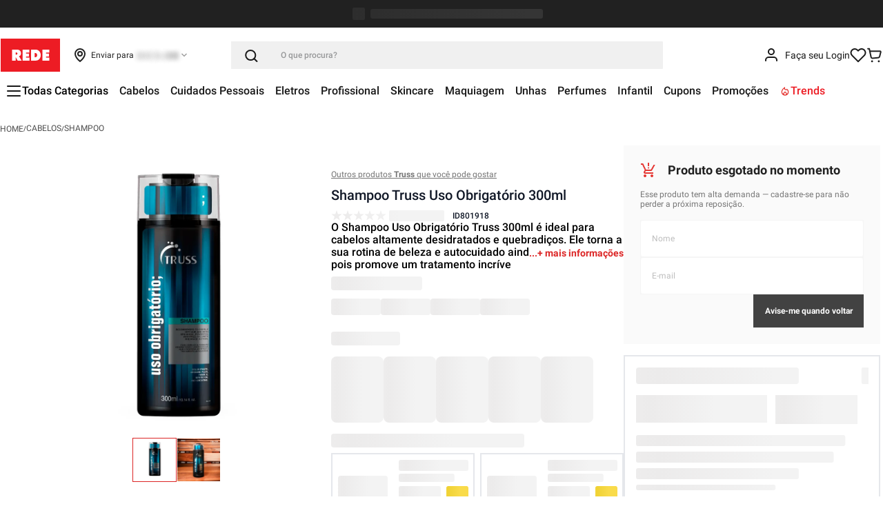

--- FILE ---
content_type: text/html; charset=utf-8
request_url: https://www.google.com/recaptcha/enterprise/anchor?ar=1&k=6LdV7CIpAAAAAPUrHXWlFArQ5hSiNQJk6Ja-vcYM&co=aHR0cHM6Ly93d3cubG9qYXNyZWRlLmNvbS5icjo0NDM.&hl=pt-BR&v=N67nZn4AqZkNcbeMu4prBgzg&size=invisible&anchor-ms=20000&execute-ms=30000&cb=z8g64m86eowp
body_size: 48671
content:
<!DOCTYPE HTML><html dir="ltr" lang="pt-BR"><head><meta http-equiv="Content-Type" content="text/html; charset=UTF-8">
<meta http-equiv="X-UA-Compatible" content="IE=edge">
<title>reCAPTCHA</title>
<style type="text/css">
/* cyrillic-ext */
@font-face {
  font-family: 'Roboto';
  font-style: normal;
  font-weight: 400;
  font-stretch: 100%;
  src: url(//fonts.gstatic.com/s/roboto/v48/KFO7CnqEu92Fr1ME7kSn66aGLdTylUAMa3GUBHMdazTgWw.woff2) format('woff2');
  unicode-range: U+0460-052F, U+1C80-1C8A, U+20B4, U+2DE0-2DFF, U+A640-A69F, U+FE2E-FE2F;
}
/* cyrillic */
@font-face {
  font-family: 'Roboto';
  font-style: normal;
  font-weight: 400;
  font-stretch: 100%;
  src: url(//fonts.gstatic.com/s/roboto/v48/KFO7CnqEu92Fr1ME7kSn66aGLdTylUAMa3iUBHMdazTgWw.woff2) format('woff2');
  unicode-range: U+0301, U+0400-045F, U+0490-0491, U+04B0-04B1, U+2116;
}
/* greek-ext */
@font-face {
  font-family: 'Roboto';
  font-style: normal;
  font-weight: 400;
  font-stretch: 100%;
  src: url(//fonts.gstatic.com/s/roboto/v48/KFO7CnqEu92Fr1ME7kSn66aGLdTylUAMa3CUBHMdazTgWw.woff2) format('woff2');
  unicode-range: U+1F00-1FFF;
}
/* greek */
@font-face {
  font-family: 'Roboto';
  font-style: normal;
  font-weight: 400;
  font-stretch: 100%;
  src: url(//fonts.gstatic.com/s/roboto/v48/KFO7CnqEu92Fr1ME7kSn66aGLdTylUAMa3-UBHMdazTgWw.woff2) format('woff2');
  unicode-range: U+0370-0377, U+037A-037F, U+0384-038A, U+038C, U+038E-03A1, U+03A3-03FF;
}
/* math */
@font-face {
  font-family: 'Roboto';
  font-style: normal;
  font-weight: 400;
  font-stretch: 100%;
  src: url(//fonts.gstatic.com/s/roboto/v48/KFO7CnqEu92Fr1ME7kSn66aGLdTylUAMawCUBHMdazTgWw.woff2) format('woff2');
  unicode-range: U+0302-0303, U+0305, U+0307-0308, U+0310, U+0312, U+0315, U+031A, U+0326-0327, U+032C, U+032F-0330, U+0332-0333, U+0338, U+033A, U+0346, U+034D, U+0391-03A1, U+03A3-03A9, U+03B1-03C9, U+03D1, U+03D5-03D6, U+03F0-03F1, U+03F4-03F5, U+2016-2017, U+2034-2038, U+203C, U+2040, U+2043, U+2047, U+2050, U+2057, U+205F, U+2070-2071, U+2074-208E, U+2090-209C, U+20D0-20DC, U+20E1, U+20E5-20EF, U+2100-2112, U+2114-2115, U+2117-2121, U+2123-214F, U+2190, U+2192, U+2194-21AE, U+21B0-21E5, U+21F1-21F2, U+21F4-2211, U+2213-2214, U+2216-22FF, U+2308-230B, U+2310, U+2319, U+231C-2321, U+2336-237A, U+237C, U+2395, U+239B-23B7, U+23D0, U+23DC-23E1, U+2474-2475, U+25AF, U+25B3, U+25B7, U+25BD, U+25C1, U+25CA, U+25CC, U+25FB, U+266D-266F, U+27C0-27FF, U+2900-2AFF, U+2B0E-2B11, U+2B30-2B4C, U+2BFE, U+3030, U+FF5B, U+FF5D, U+1D400-1D7FF, U+1EE00-1EEFF;
}
/* symbols */
@font-face {
  font-family: 'Roboto';
  font-style: normal;
  font-weight: 400;
  font-stretch: 100%;
  src: url(//fonts.gstatic.com/s/roboto/v48/KFO7CnqEu92Fr1ME7kSn66aGLdTylUAMaxKUBHMdazTgWw.woff2) format('woff2');
  unicode-range: U+0001-000C, U+000E-001F, U+007F-009F, U+20DD-20E0, U+20E2-20E4, U+2150-218F, U+2190, U+2192, U+2194-2199, U+21AF, U+21E6-21F0, U+21F3, U+2218-2219, U+2299, U+22C4-22C6, U+2300-243F, U+2440-244A, U+2460-24FF, U+25A0-27BF, U+2800-28FF, U+2921-2922, U+2981, U+29BF, U+29EB, U+2B00-2BFF, U+4DC0-4DFF, U+FFF9-FFFB, U+10140-1018E, U+10190-1019C, U+101A0, U+101D0-101FD, U+102E0-102FB, U+10E60-10E7E, U+1D2C0-1D2D3, U+1D2E0-1D37F, U+1F000-1F0FF, U+1F100-1F1AD, U+1F1E6-1F1FF, U+1F30D-1F30F, U+1F315, U+1F31C, U+1F31E, U+1F320-1F32C, U+1F336, U+1F378, U+1F37D, U+1F382, U+1F393-1F39F, U+1F3A7-1F3A8, U+1F3AC-1F3AF, U+1F3C2, U+1F3C4-1F3C6, U+1F3CA-1F3CE, U+1F3D4-1F3E0, U+1F3ED, U+1F3F1-1F3F3, U+1F3F5-1F3F7, U+1F408, U+1F415, U+1F41F, U+1F426, U+1F43F, U+1F441-1F442, U+1F444, U+1F446-1F449, U+1F44C-1F44E, U+1F453, U+1F46A, U+1F47D, U+1F4A3, U+1F4B0, U+1F4B3, U+1F4B9, U+1F4BB, U+1F4BF, U+1F4C8-1F4CB, U+1F4D6, U+1F4DA, U+1F4DF, U+1F4E3-1F4E6, U+1F4EA-1F4ED, U+1F4F7, U+1F4F9-1F4FB, U+1F4FD-1F4FE, U+1F503, U+1F507-1F50B, U+1F50D, U+1F512-1F513, U+1F53E-1F54A, U+1F54F-1F5FA, U+1F610, U+1F650-1F67F, U+1F687, U+1F68D, U+1F691, U+1F694, U+1F698, U+1F6AD, U+1F6B2, U+1F6B9-1F6BA, U+1F6BC, U+1F6C6-1F6CF, U+1F6D3-1F6D7, U+1F6E0-1F6EA, U+1F6F0-1F6F3, U+1F6F7-1F6FC, U+1F700-1F7FF, U+1F800-1F80B, U+1F810-1F847, U+1F850-1F859, U+1F860-1F887, U+1F890-1F8AD, U+1F8B0-1F8BB, U+1F8C0-1F8C1, U+1F900-1F90B, U+1F93B, U+1F946, U+1F984, U+1F996, U+1F9E9, U+1FA00-1FA6F, U+1FA70-1FA7C, U+1FA80-1FA89, U+1FA8F-1FAC6, U+1FACE-1FADC, U+1FADF-1FAE9, U+1FAF0-1FAF8, U+1FB00-1FBFF;
}
/* vietnamese */
@font-face {
  font-family: 'Roboto';
  font-style: normal;
  font-weight: 400;
  font-stretch: 100%;
  src: url(//fonts.gstatic.com/s/roboto/v48/KFO7CnqEu92Fr1ME7kSn66aGLdTylUAMa3OUBHMdazTgWw.woff2) format('woff2');
  unicode-range: U+0102-0103, U+0110-0111, U+0128-0129, U+0168-0169, U+01A0-01A1, U+01AF-01B0, U+0300-0301, U+0303-0304, U+0308-0309, U+0323, U+0329, U+1EA0-1EF9, U+20AB;
}
/* latin-ext */
@font-face {
  font-family: 'Roboto';
  font-style: normal;
  font-weight: 400;
  font-stretch: 100%;
  src: url(//fonts.gstatic.com/s/roboto/v48/KFO7CnqEu92Fr1ME7kSn66aGLdTylUAMa3KUBHMdazTgWw.woff2) format('woff2');
  unicode-range: U+0100-02BA, U+02BD-02C5, U+02C7-02CC, U+02CE-02D7, U+02DD-02FF, U+0304, U+0308, U+0329, U+1D00-1DBF, U+1E00-1E9F, U+1EF2-1EFF, U+2020, U+20A0-20AB, U+20AD-20C0, U+2113, U+2C60-2C7F, U+A720-A7FF;
}
/* latin */
@font-face {
  font-family: 'Roboto';
  font-style: normal;
  font-weight: 400;
  font-stretch: 100%;
  src: url(//fonts.gstatic.com/s/roboto/v48/KFO7CnqEu92Fr1ME7kSn66aGLdTylUAMa3yUBHMdazQ.woff2) format('woff2');
  unicode-range: U+0000-00FF, U+0131, U+0152-0153, U+02BB-02BC, U+02C6, U+02DA, U+02DC, U+0304, U+0308, U+0329, U+2000-206F, U+20AC, U+2122, U+2191, U+2193, U+2212, U+2215, U+FEFF, U+FFFD;
}
/* cyrillic-ext */
@font-face {
  font-family: 'Roboto';
  font-style: normal;
  font-weight: 500;
  font-stretch: 100%;
  src: url(//fonts.gstatic.com/s/roboto/v48/KFO7CnqEu92Fr1ME7kSn66aGLdTylUAMa3GUBHMdazTgWw.woff2) format('woff2');
  unicode-range: U+0460-052F, U+1C80-1C8A, U+20B4, U+2DE0-2DFF, U+A640-A69F, U+FE2E-FE2F;
}
/* cyrillic */
@font-face {
  font-family: 'Roboto';
  font-style: normal;
  font-weight: 500;
  font-stretch: 100%;
  src: url(//fonts.gstatic.com/s/roboto/v48/KFO7CnqEu92Fr1ME7kSn66aGLdTylUAMa3iUBHMdazTgWw.woff2) format('woff2');
  unicode-range: U+0301, U+0400-045F, U+0490-0491, U+04B0-04B1, U+2116;
}
/* greek-ext */
@font-face {
  font-family: 'Roboto';
  font-style: normal;
  font-weight: 500;
  font-stretch: 100%;
  src: url(//fonts.gstatic.com/s/roboto/v48/KFO7CnqEu92Fr1ME7kSn66aGLdTylUAMa3CUBHMdazTgWw.woff2) format('woff2');
  unicode-range: U+1F00-1FFF;
}
/* greek */
@font-face {
  font-family: 'Roboto';
  font-style: normal;
  font-weight: 500;
  font-stretch: 100%;
  src: url(//fonts.gstatic.com/s/roboto/v48/KFO7CnqEu92Fr1ME7kSn66aGLdTylUAMa3-UBHMdazTgWw.woff2) format('woff2');
  unicode-range: U+0370-0377, U+037A-037F, U+0384-038A, U+038C, U+038E-03A1, U+03A3-03FF;
}
/* math */
@font-face {
  font-family: 'Roboto';
  font-style: normal;
  font-weight: 500;
  font-stretch: 100%;
  src: url(//fonts.gstatic.com/s/roboto/v48/KFO7CnqEu92Fr1ME7kSn66aGLdTylUAMawCUBHMdazTgWw.woff2) format('woff2');
  unicode-range: U+0302-0303, U+0305, U+0307-0308, U+0310, U+0312, U+0315, U+031A, U+0326-0327, U+032C, U+032F-0330, U+0332-0333, U+0338, U+033A, U+0346, U+034D, U+0391-03A1, U+03A3-03A9, U+03B1-03C9, U+03D1, U+03D5-03D6, U+03F0-03F1, U+03F4-03F5, U+2016-2017, U+2034-2038, U+203C, U+2040, U+2043, U+2047, U+2050, U+2057, U+205F, U+2070-2071, U+2074-208E, U+2090-209C, U+20D0-20DC, U+20E1, U+20E5-20EF, U+2100-2112, U+2114-2115, U+2117-2121, U+2123-214F, U+2190, U+2192, U+2194-21AE, U+21B0-21E5, U+21F1-21F2, U+21F4-2211, U+2213-2214, U+2216-22FF, U+2308-230B, U+2310, U+2319, U+231C-2321, U+2336-237A, U+237C, U+2395, U+239B-23B7, U+23D0, U+23DC-23E1, U+2474-2475, U+25AF, U+25B3, U+25B7, U+25BD, U+25C1, U+25CA, U+25CC, U+25FB, U+266D-266F, U+27C0-27FF, U+2900-2AFF, U+2B0E-2B11, U+2B30-2B4C, U+2BFE, U+3030, U+FF5B, U+FF5D, U+1D400-1D7FF, U+1EE00-1EEFF;
}
/* symbols */
@font-face {
  font-family: 'Roboto';
  font-style: normal;
  font-weight: 500;
  font-stretch: 100%;
  src: url(//fonts.gstatic.com/s/roboto/v48/KFO7CnqEu92Fr1ME7kSn66aGLdTylUAMaxKUBHMdazTgWw.woff2) format('woff2');
  unicode-range: U+0001-000C, U+000E-001F, U+007F-009F, U+20DD-20E0, U+20E2-20E4, U+2150-218F, U+2190, U+2192, U+2194-2199, U+21AF, U+21E6-21F0, U+21F3, U+2218-2219, U+2299, U+22C4-22C6, U+2300-243F, U+2440-244A, U+2460-24FF, U+25A0-27BF, U+2800-28FF, U+2921-2922, U+2981, U+29BF, U+29EB, U+2B00-2BFF, U+4DC0-4DFF, U+FFF9-FFFB, U+10140-1018E, U+10190-1019C, U+101A0, U+101D0-101FD, U+102E0-102FB, U+10E60-10E7E, U+1D2C0-1D2D3, U+1D2E0-1D37F, U+1F000-1F0FF, U+1F100-1F1AD, U+1F1E6-1F1FF, U+1F30D-1F30F, U+1F315, U+1F31C, U+1F31E, U+1F320-1F32C, U+1F336, U+1F378, U+1F37D, U+1F382, U+1F393-1F39F, U+1F3A7-1F3A8, U+1F3AC-1F3AF, U+1F3C2, U+1F3C4-1F3C6, U+1F3CA-1F3CE, U+1F3D4-1F3E0, U+1F3ED, U+1F3F1-1F3F3, U+1F3F5-1F3F7, U+1F408, U+1F415, U+1F41F, U+1F426, U+1F43F, U+1F441-1F442, U+1F444, U+1F446-1F449, U+1F44C-1F44E, U+1F453, U+1F46A, U+1F47D, U+1F4A3, U+1F4B0, U+1F4B3, U+1F4B9, U+1F4BB, U+1F4BF, U+1F4C8-1F4CB, U+1F4D6, U+1F4DA, U+1F4DF, U+1F4E3-1F4E6, U+1F4EA-1F4ED, U+1F4F7, U+1F4F9-1F4FB, U+1F4FD-1F4FE, U+1F503, U+1F507-1F50B, U+1F50D, U+1F512-1F513, U+1F53E-1F54A, U+1F54F-1F5FA, U+1F610, U+1F650-1F67F, U+1F687, U+1F68D, U+1F691, U+1F694, U+1F698, U+1F6AD, U+1F6B2, U+1F6B9-1F6BA, U+1F6BC, U+1F6C6-1F6CF, U+1F6D3-1F6D7, U+1F6E0-1F6EA, U+1F6F0-1F6F3, U+1F6F7-1F6FC, U+1F700-1F7FF, U+1F800-1F80B, U+1F810-1F847, U+1F850-1F859, U+1F860-1F887, U+1F890-1F8AD, U+1F8B0-1F8BB, U+1F8C0-1F8C1, U+1F900-1F90B, U+1F93B, U+1F946, U+1F984, U+1F996, U+1F9E9, U+1FA00-1FA6F, U+1FA70-1FA7C, U+1FA80-1FA89, U+1FA8F-1FAC6, U+1FACE-1FADC, U+1FADF-1FAE9, U+1FAF0-1FAF8, U+1FB00-1FBFF;
}
/* vietnamese */
@font-face {
  font-family: 'Roboto';
  font-style: normal;
  font-weight: 500;
  font-stretch: 100%;
  src: url(//fonts.gstatic.com/s/roboto/v48/KFO7CnqEu92Fr1ME7kSn66aGLdTylUAMa3OUBHMdazTgWw.woff2) format('woff2');
  unicode-range: U+0102-0103, U+0110-0111, U+0128-0129, U+0168-0169, U+01A0-01A1, U+01AF-01B0, U+0300-0301, U+0303-0304, U+0308-0309, U+0323, U+0329, U+1EA0-1EF9, U+20AB;
}
/* latin-ext */
@font-face {
  font-family: 'Roboto';
  font-style: normal;
  font-weight: 500;
  font-stretch: 100%;
  src: url(//fonts.gstatic.com/s/roboto/v48/KFO7CnqEu92Fr1ME7kSn66aGLdTylUAMa3KUBHMdazTgWw.woff2) format('woff2');
  unicode-range: U+0100-02BA, U+02BD-02C5, U+02C7-02CC, U+02CE-02D7, U+02DD-02FF, U+0304, U+0308, U+0329, U+1D00-1DBF, U+1E00-1E9F, U+1EF2-1EFF, U+2020, U+20A0-20AB, U+20AD-20C0, U+2113, U+2C60-2C7F, U+A720-A7FF;
}
/* latin */
@font-face {
  font-family: 'Roboto';
  font-style: normal;
  font-weight: 500;
  font-stretch: 100%;
  src: url(//fonts.gstatic.com/s/roboto/v48/KFO7CnqEu92Fr1ME7kSn66aGLdTylUAMa3yUBHMdazQ.woff2) format('woff2');
  unicode-range: U+0000-00FF, U+0131, U+0152-0153, U+02BB-02BC, U+02C6, U+02DA, U+02DC, U+0304, U+0308, U+0329, U+2000-206F, U+20AC, U+2122, U+2191, U+2193, U+2212, U+2215, U+FEFF, U+FFFD;
}
/* cyrillic-ext */
@font-face {
  font-family: 'Roboto';
  font-style: normal;
  font-weight: 900;
  font-stretch: 100%;
  src: url(//fonts.gstatic.com/s/roboto/v48/KFO7CnqEu92Fr1ME7kSn66aGLdTylUAMa3GUBHMdazTgWw.woff2) format('woff2');
  unicode-range: U+0460-052F, U+1C80-1C8A, U+20B4, U+2DE0-2DFF, U+A640-A69F, U+FE2E-FE2F;
}
/* cyrillic */
@font-face {
  font-family: 'Roboto';
  font-style: normal;
  font-weight: 900;
  font-stretch: 100%;
  src: url(//fonts.gstatic.com/s/roboto/v48/KFO7CnqEu92Fr1ME7kSn66aGLdTylUAMa3iUBHMdazTgWw.woff2) format('woff2');
  unicode-range: U+0301, U+0400-045F, U+0490-0491, U+04B0-04B1, U+2116;
}
/* greek-ext */
@font-face {
  font-family: 'Roboto';
  font-style: normal;
  font-weight: 900;
  font-stretch: 100%;
  src: url(//fonts.gstatic.com/s/roboto/v48/KFO7CnqEu92Fr1ME7kSn66aGLdTylUAMa3CUBHMdazTgWw.woff2) format('woff2');
  unicode-range: U+1F00-1FFF;
}
/* greek */
@font-face {
  font-family: 'Roboto';
  font-style: normal;
  font-weight: 900;
  font-stretch: 100%;
  src: url(//fonts.gstatic.com/s/roboto/v48/KFO7CnqEu92Fr1ME7kSn66aGLdTylUAMa3-UBHMdazTgWw.woff2) format('woff2');
  unicode-range: U+0370-0377, U+037A-037F, U+0384-038A, U+038C, U+038E-03A1, U+03A3-03FF;
}
/* math */
@font-face {
  font-family: 'Roboto';
  font-style: normal;
  font-weight: 900;
  font-stretch: 100%;
  src: url(//fonts.gstatic.com/s/roboto/v48/KFO7CnqEu92Fr1ME7kSn66aGLdTylUAMawCUBHMdazTgWw.woff2) format('woff2');
  unicode-range: U+0302-0303, U+0305, U+0307-0308, U+0310, U+0312, U+0315, U+031A, U+0326-0327, U+032C, U+032F-0330, U+0332-0333, U+0338, U+033A, U+0346, U+034D, U+0391-03A1, U+03A3-03A9, U+03B1-03C9, U+03D1, U+03D5-03D6, U+03F0-03F1, U+03F4-03F5, U+2016-2017, U+2034-2038, U+203C, U+2040, U+2043, U+2047, U+2050, U+2057, U+205F, U+2070-2071, U+2074-208E, U+2090-209C, U+20D0-20DC, U+20E1, U+20E5-20EF, U+2100-2112, U+2114-2115, U+2117-2121, U+2123-214F, U+2190, U+2192, U+2194-21AE, U+21B0-21E5, U+21F1-21F2, U+21F4-2211, U+2213-2214, U+2216-22FF, U+2308-230B, U+2310, U+2319, U+231C-2321, U+2336-237A, U+237C, U+2395, U+239B-23B7, U+23D0, U+23DC-23E1, U+2474-2475, U+25AF, U+25B3, U+25B7, U+25BD, U+25C1, U+25CA, U+25CC, U+25FB, U+266D-266F, U+27C0-27FF, U+2900-2AFF, U+2B0E-2B11, U+2B30-2B4C, U+2BFE, U+3030, U+FF5B, U+FF5D, U+1D400-1D7FF, U+1EE00-1EEFF;
}
/* symbols */
@font-face {
  font-family: 'Roboto';
  font-style: normal;
  font-weight: 900;
  font-stretch: 100%;
  src: url(//fonts.gstatic.com/s/roboto/v48/KFO7CnqEu92Fr1ME7kSn66aGLdTylUAMaxKUBHMdazTgWw.woff2) format('woff2');
  unicode-range: U+0001-000C, U+000E-001F, U+007F-009F, U+20DD-20E0, U+20E2-20E4, U+2150-218F, U+2190, U+2192, U+2194-2199, U+21AF, U+21E6-21F0, U+21F3, U+2218-2219, U+2299, U+22C4-22C6, U+2300-243F, U+2440-244A, U+2460-24FF, U+25A0-27BF, U+2800-28FF, U+2921-2922, U+2981, U+29BF, U+29EB, U+2B00-2BFF, U+4DC0-4DFF, U+FFF9-FFFB, U+10140-1018E, U+10190-1019C, U+101A0, U+101D0-101FD, U+102E0-102FB, U+10E60-10E7E, U+1D2C0-1D2D3, U+1D2E0-1D37F, U+1F000-1F0FF, U+1F100-1F1AD, U+1F1E6-1F1FF, U+1F30D-1F30F, U+1F315, U+1F31C, U+1F31E, U+1F320-1F32C, U+1F336, U+1F378, U+1F37D, U+1F382, U+1F393-1F39F, U+1F3A7-1F3A8, U+1F3AC-1F3AF, U+1F3C2, U+1F3C4-1F3C6, U+1F3CA-1F3CE, U+1F3D4-1F3E0, U+1F3ED, U+1F3F1-1F3F3, U+1F3F5-1F3F7, U+1F408, U+1F415, U+1F41F, U+1F426, U+1F43F, U+1F441-1F442, U+1F444, U+1F446-1F449, U+1F44C-1F44E, U+1F453, U+1F46A, U+1F47D, U+1F4A3, U+1F4B0, U+1F4B3, U+1F4B9, U+1F4BB, U+1F4BF, U+1F4C8-1F4CB, U+1F4D6, U+1F4DA, U+1F4DF, U+1F4E3-1F4E6, U+1F4EA-1F4ED, U+1F4F7, U+1F4F9-1F4FB, U+1F4FD-1F4FE, U+1F503, U+1F507-1F50B, U+1F50D, U+1F512-1F513, U+1F53E-1F54A, U+1F54F-1F5FA, U+1F610, U+1F650-1F67F, U+1F687, U+1F68D, U+1F691, U+1F694, U+1F698, U+1F6AD, U+1F6B2, U+1F6B9-1F6BA, U+1F6BC, U+1F6C6-1F6CF, U+1F6D3-1F6D7, U+1F6E0-1F6EA, U+1F6F0-1F6F3, U+1F6F7-1F6FC, U+1F700-1F7FF, U+1F800-1F80B, U+1F810-1F847, U+1F850-1F859, U+1F860-1F887, U+1F890-1F8AD, U+1F8B0-1F8BB, U+1F8C0-1F8C1, U+1F900-1F90B, U+1F93B, U+1F946, U+1F984, U+1F996, U+1F9E9, U+1FA00-1FA6F, U+1FA70-1FA7C, U+1FA80-1FA89, U+1FA8F-1FAC6, U+1FACE-1FADC, U+1FADF-1FAE9, U+1FAF0-1FAF8, U+1FB00-1FBFF;
}
/* vietnamese */
@font-face {
  font-family: 'Roboto';
  font-style: normal;
  font-weight: 900;
  font-stretch: 100%;
  src: url(//fonts.gstatic.com/s/roboto/v48/KFO7CnqEu92Fr1ME7kSn66aGLdTylUAMa3OUBHMdazTgWw.woff2) format('woff2');
  unicode-range: U+0102-0103, U+0110-0111, U+0128-0129, U+0168-0169, U+01A0-01A1, U+01AF-01B0, U+0300-0301, U+0303-0304, U+0308-0309, U+0323, U+0329, U+1EA0-1EF9, U+20AB;
}
/* latin-ext */
@font-face {
  font-family: 'Roboto';
  font-style: normal;
  font-weight: 900;
  font-stretch: 100%;
  src: url(//fonts.gstatic.com/s/roboto/v48/KFO7CnqEu92Fr1ME7kSn66aGLdTylUAMa3KUBHMdazTgWw.woff2) format('woff2');
  unicode-range: U+0100-02BA, U+02BD-02C5, U+02C7-02CC, U+02CE-02D7, U+02DD-02FF, U+0304, U+0308, U+0329, U+1D00-1DBF, U+1E00-1E9F, U+1EF2-1EFF, U+2020, U+20A0-20AB, U+20AD-20C0, U+2113, U+2C60-2C7F, U+A720-A7FF;
}
/* latin */
@font-face {
  font-family: 'Roboto';
  font-style: normal;
  font-weight: 900;
  font-stretch: 100%;
  src: url(//fonts.gstatic.com/s/roboto/v48/KFO7CnqEu92Fr1ME7kSn66aGLdTylUAMa3yUBHMdazQ.woff2) format('woff2');
  unicode-range: U+0000-00FF, U+0131, U+0152-0153, U+02BB-02BC, U+02C6, U+02DA, U+02DC, U+0304, U+0308, U+0329, U+2000-206F, U+20AC, U+2122, U+2191, U+2193, U+2212, U+2215, U+FEFF, U+FFFD;
}

</style>
<link rel="stylesheet" type="text/css" href="https://www.gstatic.com/recaptcha/releases/N67nZn4AqZkNcbeMu4prBgzg/styles__ltr.css">
<script nonce="hyiZH1-SdhjU2eNn4yEK_w" type="text/javascript">window['__recaptcha_api'] = 'https://www.google.com/recaptcha/enterprise/';</script>
<script type="text/javascript" src="https://www.gstatic.com/recaptcha/releases/N67nZn4AqZkNcbeMu4prBgzg/recaptcha__pt_br.js" nonce="hyiZH1-SdhjU2eNn4yEK_w">
      
    </script></head>
<body><div id="rc-anchor-alert" class="rc-anchor-alert"></div>
<input type="hidden" id="recaptcha-token" value="[base64]">
<script type="text/javascript" nonce="hyiZH1-SdhjU2eNn4yEK_w">
      recaptcha.anchor.Main.init("[\x22ainput\x22,[\x22bgdata\x22,\x22\x22,\[base64]/[base64]/[base64]/MjU1OlQ/NToyKSlyZXR1cm4gZmFsc2U7cmV0dXJuISgoYSg0MyxXLChZPWUoKFcuQkI9ZCxUKT83MDo0MyxXKSxXLk4pKSxXKS5sLnB1c2goW0RhLFksVD9kKzE6ZCxXLlgsVy5qXSksVy5MPW5sLDApfSxubD1GLnJlcXVlc3RJZGxlQ2FsbGJhY2s/[base64]/[base64]/[base64]/[base64]/WVtTKytdPVc6KFc8MjA0OD9ZW1MrK109Vz4+NnwxOTI6KChXJjY0NTEyKT09NTUyOTYmJmQrMTxULmxlbmd0aCYmKFQuY2hhckNvZGVBdChkKzEpJjY0NTEyKT09NTYzMjA/[base64]/[base64]/[base64]/[base64]/bmV3IGdbWl0oTFswXSk6RD09Mj9uZXcgZ1taXShMWzBdLExbMV0pOkQ9PTM/bmV3IGdbWl0oTFswXSxMWzFdLExbMl0pOkQ9PTQ/[base64]/[base64]\x22,\[base64]\x22,\x22TxNPNcKLwqDDqGgQaHA/wpE8OmbDuVvCnCl5U8O6w7M4w7nCuH3Dl1rCpzXDsmDCjCfDocKXScKcQyAAw4AnMyhpw787w74BB8KlLgEeV0U1ISUXwr7Co2rDjwrCr8Omw6Evwq0cw6zDisKKw5dsRMOBwqvDu8OEIB7CnmbDq8KPwqA8wp4ew4Q/L17CtWBkw50OfzvCssOpEsOLYnnCukUIIMOawrkBdW85DcODw4bCqA8vwobDnsKGw4vDjMO3JxtWQMK4wrzCssOmXj/[base64]/DrTHDgCo5GMKiB8O1QC3DgcKLE1wbw4zCsBTCjmkvwr/DvMKcw6oKwq3CuMOCE8KKNMKtEsOGwrMOOz7CqX59Yg7CnsOsahEhL8KDwostwoklQcOzw5pXw71pwrhTVcODO8K8w7NcfzZuw7RHwoHCucOJW8OjZS3CpMOUw5d2w7/DjcKPVcOXw5PDq8OKwrQ+w77CmMO/[base64]/Dtk3DhEPDpcOfwrXCtz9YPsKJwqfCgi7CsHfCqsK7wpjDmsOKZGNrMH3DmEUbSC9EI8ODwqDCq3hrU1ZzcSHCvcKcdsODfMOWEMKMP8OjwoZQKgXDh8O0HVTDtMKvw5gCCsOFw5d4wovCpndKwpDDkFU4FMOUbsOdT8OwWlfCiX/DpytiwoXDuR/Cn3UyFXvDu8K2OcOPWy/DrF1qKcKVwrZGMgnCuQZLw5p/w7DCncO5wrVTXWzCoQ/[base64]/[base64]/PRzDsWDCjMOWJwDDghxmAUx/[base64]/[base64]/CkHQRXsKJwpXDl8Kpw5ooESgxfDnCu2M9wpTCr1kJw6vCmMOXwqHClMOmwqXDs1nDkMOTw5rDnEPCnnLCrMKhIyJZwoVjZ1fCisOLw6DCi3PDhXDDkcOlEy5Nwo8Hw7QLbhgLSXIsWy99IMKLIcORIcKNwq7CgQ/CscOYw5teRCBfDnXCrFknw4jChsOsw5fCmHlRwpvDnhZUw7LDmg5Mw7UUesKkwoBXBsKYw54YayYfw63DqkpfI1EDV8K9w45GdyQiGMKfZwvDscKAI27Ch8KgN8OAIHPDpcKCw5dpM8Khw4ZQwqbDv3RKw4DCt1TDmWnCpcKqw6HCiDZaAsO0w5AqXj/CscKcIkYcw4c/K8OPaz1KccOWwqhDYcKEwp/[base64]/DgcKRMgpmwqwaK0fDhcOfw6/CsSTDjB7DiRjCtsOEwoFBw4cTw7zCtnjCjMKkQ8K3w7k9TXVNw4EVwp9TUgp4Y8KYw7cCwqPDuQpjwpDCvWjCqlPCoUpiwovCp8Kaw4HCqBY3wpViw61kH8OCwr/DkcKCwprCu8KHcUIFwo7CjMKdWwzDpMOcw6ENw4jDpsK7w5NmT07DsMKhbQvCqsKgwpJiMzhRw6JEEMOFw5vCi8O8N1l2wrIOdsOlwp8uADpmw7l6dWPDqsKkeyPDs0EJS8O1wprCpsKgw4PDi8Oew6t/worDqsKcwqwRwozDp8Kxw53Cs8OvYTAnw6rCpcOTw6jDvwY/OQFuw7fDpcO2NHDDtlHDpcOyR1/CqMOHRMK6wq/Dt8KVw6/DhcKLwqVXwpUnwqVww4DDonfCm1fCsWzDmcKbwoDClDZ3w7UfMsK4ecKhQMOEw4DCvMKdesOjw7NfKy1hY8OjbMOXw5g8w6VKfcKFw6MgcjABw4tTZsKCwo8cw6PDhEBnbT3DusK1wq/CusOkIDDCh8OIwqM1wqcGw5JyIMOeQ2VbOMOqNcK3CcO8AhPDtE0ww47Cm3Quw5dhwpgfw7nCpGYNH8OSwoTDhnoQw7/CpB/CmMK8TC7ChMO7aBt0OQlWXcKcwrjDql3DtsODw7vDh1XDisOHYSvChS5Pwqxvw6twwq/CnsKNwrY8GsKRZATCnD/CvUjCmALCmQM1w5jDjsKLOysgw4gHZcOow5ApesOURmdjRsOBI8OEZcOGwpDCnVLCrwZtOcOWYUvCl8Ofw4TCvGNmwo0+IMOaA8Kcw4/Duycvw6rCpnJww5bChMKEwo/DmMO4wrzCo1PCkChFwozCoD7Dp8KsO0YHw6fDqcKWIGHDrcKGw4ABFkrDv0rCiMK+wrTCtgIvwrLChCrCpMOqw6MBwqAFw4nDvDgsO8O4w5bDv2QfFcO5L8KFJw3DmMKGWzXClcOCw6dowoECMULCgsODwqF8UMOfwp4wfMO7S8OpbsOrDC1Aw7MKwoNIw7HDmWXDuz/Ck8OGwonChcOnMMKFw4nCnRnCh8OCZsKEd3VuSDokEMOCw5/CuEZaw53Cmm7DsxHDnQAswrLDs8OAwrRMMngww6zCpV7Dk8OSd2kYw5BubsK0w5Iww7Jfw5vDk0/DjHxqw5gzw6UQw4vDgsKUwpnDsMKbw6YBCMKLw7LCuQfDisOVR2PDpmvCpcOODyXDicKmfWDCicOzwpcXPCcdwqfDlUQxF8OPVMODwovCnRfCk8Kec8KywpTDgitTGwTCgQ/Cu8Kcwo1sw7zDlcO1wrzDtCPCicKpw7LCjD4pwojCkQ3DhsKpAg4QB0bDnsOTYy/Do8KuwqAIw6fCjkMQw7Z5wr3Djh/CosKlw6rCrMOyQ8OpAcOTd8OUKcOAw61vZMOJw53Ds1dtccOGEcKNdcOVOMOMGw7CicK7wr55WRjCj3/DisOMw47CpQ8MwrwMwozDhAHCmCZZwqHDuMKPw7TDhBxOw7tdDcK5McOSwoNzecK6CW0Ew7vCgV/[base64]/CoMKKDmoGw6k5HjDCmcO1bcK+wq3DvRDDpcO7w7QSaWdIw7rCpMOpwrE2w7vDvmLDhifCh0wMw6/[base64]/[base64]/[base64]/OH/DjcOzwoNnBE0lw5hjw5k6VcKbw7TDm3sfw7RAbTzDqMKKwq98wpnCjcOEWsOlSHUZNicjScOuw5rDlMKpHiY/[base64]/CrsKKw5ZvCcO0QsO/w5jCgDlADcKTw6zDmsKJwoIkwqbChzkyWMKDekMtFsObw447GMOmRMOwGVnCp1EEPcOyfnrDmsO4Iy3Ct8KUw7/[base64]/DkcKqO2bDtWMzw6DDqXUeGsK/expPwozDi8Krw4nDksKkX1bCrjZ4dsO/UMOpNsKDw5RKPR/DhsOsw7vDusO5wrPCr8Kqw7EpGMO5wrzCgsOWaBjDpsK4JMOPwrFwwr/ChcORwrMmO8KsHsK/wrBTwpTCvsOiOUvDsMKNwqXCvlsww5QXRcKfw6F3UnTDjsOIF0ZHw6/ChFl8w6jDu1bCkg/CmEzDrSEwwq7DtsKxwp7CusOHwr41Q8OrOMOuT8KCNXLCr8K5Ih1kwovChHdiwrwufyQMYGEEw6DCkcKawrnDpcKtwqlVw5sMQj83wp15ew/[base64]/DtMOUw7/DhMKjw7TCr8KGIMKeAxUnZkfDksKkw6RPFcOqw6/Dj0HClsOKw4nCoMK1w7HDkMKfw4HCrsO0wrU9wo8wwp/[base64]/NsKuTMKjJx/DolPCv8ONwqDDkMK4wrDDjcOtGXBBwod6SzBefcOke3jDgcO1SMKdHcKuw5bCkUHDhSwZwp51w6RDw7jDtntaH8OtwqrDh3dgw6d/NMKqwqvDoMOYw5dTNsKSPwJiwofCusKDe8KPbMKDJ8KOw5wxw6zDt0Ehw4BaJTYWw7HDkcOZwofChmh7Y8Oww6jDqMKbRsOsB8Ooe34jw5hpw6TCicKkw6bCucOvMcOUwpBDwrggasO8wobCoUlYf8OSG8OAwqtMMyrDuGvDr3vDp27DiMKrwqphw6nDqMOfwq1UDS/CpiTDvwJmw5QELjTCu37ChsKQw4lQCGQvw6XDt8KPw4zCscKePAwqw6IBwqVxABNWSMOCeDvDrMOnw5PCpcKHwoDDosO1wq7CnRvCtMOiCAbCoj4vNGJrwo/[base64]/DtgxMwqkCwrJIwo4fc8KBc8O4w7RnHF/DmSrDuUrDh8K5UxNaWRQew7nDtk9KLMKfwpJ0wpYAwrfDukDDqsOuD8KIXsOPB8KAwohnwqgvbkMyMUM/wr0Rw7oTw58PcxPDpcOsccOrw7hPwozCscKVw5zCsERswq/CnsKjCsKBwqPCgsK3A1TCr37DvcO9w6PDksKqPsKIIRXDqMK4wpzCmF/CucOPY03CtcKNchoIwrABwrTDgkzDuDXCjcKUw5hDNAfDrHnDi8KPWMOoS8OTR8OsWA3DjCF1w5gHPMKeHjJrWVBGwovDgMKDEG7DmMOWw6XDjcOoVFo/QyfDocOuGsOAWyQhA0JDwoHCiRlzw4jDmcOaBjtow47CqcKlwpNtw5Jbw7/Chlk3w4ENDhcWw6LDo8KiwpDCrn3DvixCdcK9A8Ohwo3DiMObw78uQ01/eyRNRcOcQsKxMsOcVWfCicKJVMK/JsKBw4bDsB/CliU+b1tjw5fDsMOONlDCqsK6amLCjcKldSvDsCTDv13DnC7CssO5w4ENw4LCsUlnVk/[base64]/[base64]/CkWHCrGxYwo4JZ08DUcKUwpLDqHnDgTMJw5TCoR3Di8OzaMKdwpRpw5/DisKfwrEKwq/ClcKywo5Rw5Z0wqjDusO1w6nCphbDqjzCvsO+UxrCnMKICsOxworDplfDksKNw7x4WcKZw4UfJsO8c8K4wqgWMsKvw7LDicOSdCnCul/DmEV2wokgSllKLRTDu1/CpcOpCQdtw5MOwrEtw6rDqcKQwo8DQsKowqx0wpw/wprCoh3Dg1zCtcOyw5nDn07CnMOmw4/ConzDh8OUYcKAHTjCnzrCo1HDh8OMCn4Ywo3Dv8OCwrVEdAEdwpbDiynCg8OaUQTCksOgw4LCgMKewqvCrMKtwpsWwoXCkhjCqB3CkwPDg8O7bEnDlcOnWMKtV8O+RQpww7bCmR7Dli8swp/[base64]/CssOswrPDrwnDmkd4woh0egEVPFksWcKswqjDpj/Cgz7DrsKHw59rwrNLw4oQVsO/YcOxw65YDSUKcVHDp3FBY8ORw5Brwp3Cq8OBdsKowp7Cv8OlwpfCksOpBsKqwq53dMOdw57CosOUwqfCqcOFw7lnGMKjLsOLw5fDk8OLw5lZw47Do8O7QichHQBrw7txUllNw7Udw7xQfG/CusKLw4dvw4t9Zj3CgMO8fRHCnzILwq/[base64]/wpvDtUbDk8K8W1rDuHHDpcOvS3TChMOrOUHCrMOuJEsywpXDq3HCpMOPC8KFQUHDosKQwr/DsMKYwrHDi1sdUE5cWcKMIFdTwrNgfcOFwoRXKWlAwpvCphsUOD9ww6vDgcOSRcO3w5VNwoB+w4M3w6HCgXw3emhFe2hsBFDDusKxf3JRK1bCvjPDjQfDucKIDlERZxMPWsKKwqLDiVlUPjszw5bDosOzPcO1w6URbMO/DlssI3XDvcK8Vy3CrSY+F8O4w7jCgcOyF8KOGMO9GQDDqcOAwoLDmzjDu0lQScOywpvCqcKMw7Vhw79dw53DhEDCiz1dA8KRwozCn8OWdyd4dcK3w65iwovDvE/CrcKeZn8+w6wnwrleRcKgTCIcPMO8dcOYwqbCqytrwqxpwpXDj3tHwoUcw7zDvcKRX8KWw5fDohg/wrZpPWg9w6jDqcKhw7jDosKcW2bDkmvCj8KKTiseCVXDmMK0GcOeYDNrCwosHHLDucORAX4PDnFpwqbDugHCvMKLw48fw7/CvkEZwqwRwpF5R1vDh8OaJ8OlworCo8KEd8OAUcOHMRVtYS1mFg9WwrLCnTLCkFgdPw7DusKDYUHDtsKPU1rCkR0ITcKUVCXDi8KVwrjDk2wOdcK+e8Ojwp05woLCgsOnQBAQwrnCkcOswoZpTBTCl8Kyw7JAw4/DhMO1IMOJTxRnwqHCp8Oww69iwobCs37Dtzc1XsKGwqRiHE8CPMKwRsOMwqvDqMKAw7/[base64]/ClsOQRgMMwpw4N8KeWcKzRHfCt8KBwqd3MkrDh8OtP8KHwo4YwoHDpD/CgzHDrhxpwqYVwoLDvsOSwp5JN2fDk8KfwrrDvCEow4HDh8OVXsKjw5TCtE/[base64]/[base64]/CmxXDl8OSwr/CtsOjwpbDjSPCvmdPA8OEwqHDlMO9esKjwqBcwoDDqsOGwoxbwrRJw7JKesKiw611asOxwpc+w6Mwe8KFw7JJw7jDtlpMwqbDtsKoa1XCgTpnaxvCn8O1Q8KNw4bCqsOewr49HX3DlMOIw4HCscKMc8Kma3TDqmxXw4Nqw5bChcK/wprCpsKGd8KRw4xWwrgMwqbCrsKDZWlJYHhewpRSw5kHwqPChcKcw5TDqSrDu23Ds8K7Ii3CssOXasOle8KEQMKaaAPDhsOZwpAdwovCg0lPMyLCvcKuw7AqT8K/RFfCgTrDg3x2wr1JUCJjw6oofcOmImTCrRHCqcK7w4RvwohlwqfCqVTCqMOzw6R7w7UPwr5two8MaBzDhsKvwq4jIMK/YcO4w5oFZEcrBB5TW8KZw7I4w53Dgg4RwqHDsGcaeMK3ecKtc8KKZcKzw7FZTcO8w4dDwrfDjyFZwowrFMOywqgbPH14wqM8akzDsXdCwqQjOsKJwqXCgcKwJkZXwrlmEwXCgBvCr8KLw54RwqVnw5HDgHjCqcOUw5/Dh8OjfF8vw4nCoFrCk8OBcwzDo8O6EsK1wo/[base64]/DvzogR1rCu8KIw7jDvgvCpSvDhRHCrsOfHTFccMKIFgRzw4lEwqbClcOZYMKGGsO6eThqwpjDu0QLM8KIw4HCm8KGNMKRw6bDicOSX0UOP8O4QsOfwqnDoX/DgcKwL2TCssOhFhHDiMOYQgwYwrJ+woh6wrDCqVPDiMOew5ALXsOOM8KMCcOMSsOvTcKHfcKFKsOvwok0wpZlwoEewrAHU8KrW2/CiMKwUmwmGhcCOMOtWsO1Q8O0wrcXHVLCiS/CvxnDoMK/woZccUvDkMKDwp7ClMOywrnCi8Olw5EmVsKwBTAtw4rCt8OoQlbCu0NbMMKKFmXDoMK0wopOP8Kewo43w7PDocOuODYxw7/CvsKnCnI2w4zDqjLDiU7DtMOaBMOzDgwSw4PDhyvDrTbDigNYw7FfFMOzwq/DvitMw7ZswowuGMKowoIfQnjDjmHCiMKwwpQEd8Kww4JCw7RGwrhgw7B3wrwZw5zDl8K5Ll3Cs14jw6wQwp3DuUDDnlZ7wqBmwqAnwqwewpDDrXoBL8Ooc8OJw4/Cn8Ocw6Vfwq/DmsOBwq3DtmkMw6Etw73DiC/CunLDh1PCqGHChcORw7nDh8OzYH9AwroqwqDDmxDCusKowqHDoi1aP2/DhsONbkguQMKvXgIswqbDpBrCksKHN2bCocO9DsKNw5LCk8K/[base64]/LcKOwqReeVrCuMKGw7HDkxMtVjDDj8ODfsKtwrrCnWtqwqZFwozCkMOtb8O+w6PCvlnDkxUSw7TDoDwQwpLDh8KfwpzCkMOwbsOewoPCiGDDsk3CnU19w5rDnFrCj8KJAlQpbMOew6bDugxtZh/[base64]/egHCvcKQWH3Cv8KrwqbDqMKhw5UoFsKhNMOBJcOdT0Acw7czGgzCjMKKw74gwoYDRSEUwpDDkzfCncKZw4Nvw7MrXMKeTsO8wow7w6UgwqvDmA/Dm8OOMiUawojDrRTConfCi1jDlwzDug7Cu8OSwqVCKsO7UmNuJsKAScK/[base64]/WMKzFCRYcnDCh8K8woQqwr/DvjPDt8KeJMKcw58SGcOrw4jCk8KsQSjDj1jCosK8Y8KQw4DCrBjChy8JAcO9d8KfwoPDjRzDpMKCw4PCgsKLwoJMJCvCnMOaNmo7ZcKDwqIPw6J4wrHDpHNewop/w43Cqgk2WGQfHk7CvcOiZMKeIDMIw6NGPsORwq4KCsK2wrQRw4rDiiEJTcKKUFxAOMOOTG7Cl3zCt8OxbADDqBEjw7VyUSlbw6vCkhDCqGwOTBMKw5PCjBdGwq0hwoQ/wrJ1AcKJw6PDtUnDscOew4LDtsOfw51JO8KHwrQpw6Ypwq0fccO4fsO1w77Du8KYw7LDo0DCuMOlw5HDicKlw71AVmITw7HCp23DiMOFUlB2I8OdTggOw47DiMOsw4TDvCddw5oWw7xyw5zDjMKhCFIJw6PDj8OUd8O8w5dcDDPCu8OjOnUZwqhSS8KuwrHDqz/[base64]/[base64]/Dhg8mKmPDk8KKw6fCisK7wqNbw6rDlhbCj8K1w5vCn1rCqBbCgMOqSTZNGsOJwptewr3DvEJJw6AOwrt6K8Obw6oxEjPChMKOwqtgwqATVsOkEsKswqxAwroSw41uw6/CkAPDqMOMQS3DmzdJw7LDucOGw7UqLTLDk8Kfw7pzwooudjnCnk5Fw4PCkGo2wq0qw7bCiBDDu8KxYCYnwpMcwq8uY8Okw6xZw4rDisK2ERsgTxkxfCddFhzDqMO9H1NQw4/Ds8KIw4DDp8O8w7ZGwr/[base64]/w7wgFCJTaEnDlsKhwq1BRsK7IAxqd8O+ZWccwoA1wqDClVoOcUDDtSnDh8KrPcKuwrfCjnswZMOHwppvc8KAMxDDm3EKMWkReEDCrsOEw53DvsKFwpTDrMOaWMKdf0kVw6DClXhIwpNsXsK/fGjCq8KdwrnCvsO2w5bDmsOPKsKvIcO2w6vCmy3CgMKLw7RIRxRuwo7CnMO5aMKKC8KIPcOsw6oBTmgibzhZZULDtC/DlnXCpsK4w7XCq03Dn8KSYMKKfsK3GDEewpIwGk0JwqALwq/CgcOWwqJpbkTCqcK6wp7CuG7CtMOywrhWO8Olwp1hWsOZSQ/CjzNowpVhYETDsAzCvSTClsKuOsOBESjDucOMwrLDkVMCw4bCi8OAwovCuMOhe8KvDH9oP8K1w45nARHCm1XCjlzDtsOXV14/[base64]/[base64]/b8Kew4QNw6wQwrBaFcKrw51awpkQV3zDsWvDusOYasOzw5bCtE3CshBQfW/[base64]/Dj1vCvUcId3gbw6o+woTCt8Kbw5A/RcO/[base64]/w68Fwo8cUsK1w7oww6FRwrnDm8Oewq8oTUtyw6vCk8K/VcK9RyHCsxpLwrrCncKKw65DDwcqw5DDisOyNzRkwrfDgsKNRsO2w6jDvi50Zk3CjcKOecKYw5LCpz/CisKrw6HCj8OWAgFkN8K2w4wuwqbDh8OxwrrCuQ/CjcKjwp47KcKDw7ZBQ8K8wo9KcsKfE8Ofw7BHGsKJKMONw5PDi1sFw4lPw543w7clR8OZw4xFwr1HwrQXw6TCgMKPwqYDNkfDhcKLw7cKRsKuw54mwoUkw5PCmEDCgn1Twr3DksO3w4xvw7E1AcK1a8Kcw6fClybCj0bDl1/DjcKQesOpZ8KhCMKrdMOgw6xRw6/Ci8KBw4TCh8OUw73DnsOSfCQEw4BfTMOoRB3Ch8K1f3HDnmcheMKKEsONbMK5wp5ww6gHwplGw7I0MmUsSyXCnF0YwrDDpcKEWHPDkyzDvMKHwosgwpfChVHCtcOCTsKTGiQhOMOjc8K7PQ/Dv1rDqHV6OMKIw6zDrsOTwqfCllfCq8Oiw6rDgRvCvzxrwqMZwqdNw75Zwq/Dr8O7w5HDt8OSw446ZhNzCUTDosKxwqIPWMOWVmkMwqdnw4fDsMOwwohHw78Hw6rCosKlw4/CssO0w4s/PQvDnU/Dsjcww4sfw7p8wpXDo1YHw6tdQsKiSsKAwq3CsQ9KRcKnOcOIwptgw5lww6URw7vCulYOwrF2MztLMsOlZMOdw5/Cs3EUHMOmF25ICE9/NQURw47CpcKzw7d/wrl1em4KV8KJwrByw59Sw5/CnCFHwq/DtTwEw73Cv3IxWBQ2Rllyej9gw4cfb8KiacKPA0vDrHPCn8OSw683QijDul9lwqnCh8K7wpjDqcKpw5jDtsOMw5Atw4LCunLCv8KASMOJwqspw5dTw4dqBcKdbXzDpjUvw67DssO/ZQTDvUdJwr4QPcO6w6XDmUbCrMKDcjfDq8K0RmXDscOuOivDnTzDpD8DbcKCw7t+w6/DgDfDs8KGwqTDpsKoT8OfwqhgwrHCs8OCw4dpwqXCrsKxS8Kbw6pPacK/XAB2wqDCk8K7wqtwMFHCvVDCoREbdCd0w47CnMORwoLCusKyWcKpw5bDl1IWZsKlw7NGworChMKYPR/Cv8KPw7fCiCoiw4PCmFZ/w54+esK/w6IaWcOySsKbP8OUE8OKw4/[base64]/[base64]/fyTDgcOYQsKlXjhUXMOwwo/CtMKbNU/DiMO0wrwGYEfDhsOFLDXCssKdSSjCoMKewqhNwq7DjkDDvXhGw7kYHcOww6ZvwqxjMMOdS1ADQno+dsOyDGEDWMO2w58BcGLDn13CmwgeXRxBw7LCuMKEScKDw7NONMK8wrYEXjrCsk7ClERewqxtw5XCuzHCtcK5w7/DtjnCpkbCkzsBCsOBWcKUwq4+ZVnDvMKgMsK5woHCuE4zw4PDpMK4fDE+wqp8UcKWw6YOw6PDhD/CpG7Dr1zCniYRwoccBD3CmjfCn8KWw4YTRATDgMK6WAMBwrrDu8K+w7LDrVJhbcKbwqBBwqJANcOMJ8KPTMKowp0TEcOfDsK2EcKkwoPCjMKZfhQCVBtzLQ4kwrpmwqnDmcKva8ODQAvDiMKMY20WY8OyDsO4w57CrsK8SBBvw6/CrVDDlm7CpsOQwoHDthxew4YgJWTCnUvDr8K3wol1Bi0gGj3DhGTCowbCtcOba8Ktw43DkSwnwpXCjsKLUMKJT8OYwo1cOMOxBmkrFcOBwoJvAg1AVMORw7NXTmVnwrnDnm4fw6LDksK9CcOJZWbDo1ofY2DDhDNgfsKrWsKmKcO8w6nDkcKfaRkBRMKjVC/DiMKRwrBITHNLZMOEFTF0wpbCjsKZHsO3GcKxw4DDrcOgMcOQHsKBw5LCj8Kiw6hXw4vDuHAFcV1WMMKHA8KieHbCkMOBw4hnWyEkw5bCjcKLfsKxKmrDo8OORUZdwpIuVsKFC8KwwpI8w5Y5PMOuw69xwq5hwqbDmcOxOzkdXsO9SB/Cm1LChcOFwotGwow3wpIAw5HDrcKIw4zClH7Dnj3DscO5MMK+FgtjZGTDghnDisKWE2BTYTMLP0/Cgw5afXgNw5/[base64]/w4xKLUTDsMKhM8KIwojCvsKFwotNw7TDlcO5SkURwr7DscO6wpxYwonDusKvw5wAwo7CtHzDmXpray9dw4k6wofClWrCmmDCn3t/bE45ZMKaHsO8wojCgTHDrlPCh8OmZX8Ue8KTAwo+w4hJdGlbw7ZhwonCosKQw6zDuMOYcCF1w5bDn8Krw6E6LMKZIVHCiMOXw69EwpB+cCnDl8O/[base64]/CiyIzW15OaHLCqsK3wpzCkMO3woBYw5Iuw5zClsOtw6tRT2fCkXnDoiphQQvDocKNFMKnOFZfw77Dhm4cWjnCuMKlwoQXYMOsThl/Jk1RwrFjwr3DtMOjw4HDkTMTw6fCq8OKw4DClDIUSjVnw6/Di20FwpEFEsKbfMOtUREtw7jDmsOicRlrVz/CqcOYdDPCscOeVA5oeDARw5pYGWbDq8KueMKhwqFlwqDDucK0T3fCi3FVditBAsKlw5TDkETCtsOEw4M5ZkRvwpo2A8KRacOUwphgQ1sFbMKAw7YiHHciIA/DuEDDj8OZJ8OVw7UGw6RVEcOPw5spA8KUwoInPBTDkMKZesOkw4DCisOkwoTCiSnDmsKZw5ZnLcO0esOpWirCrzDCgMKeP1LDr8KgIMOQOWvDi8OKCB0swpfDvsKIOMOQHmzCpzvDtMK/w4nDk2FKIHopwpFawr52w5zCoQbDrMKgwrbCmzAJGjs7woIDFCsHcHbCsMOTNcOwG29wOBLDl8KYfHvDucKWah/CvsKHFMKmwoJ8wrU+SkjCpMOXwrHDpMOIw57DrMOmw5/CmcOtwpzCvMOmYsOLcSDDgmvCiMOsQMO/w7YhWDVDORXDuBU8bD7CvmwswrBmaFhTDMK1wp/Dv8Ocwr/CpWjDsU3Cg2B1GMOLfsKVwq95FFrCqQp0w4dywrHCjDhhwqvCkjfDp3wdZGzDrznDmglUw4QjTcKxKcKqCR/DvcOFwrHCksKbwqvDrcOjAcK7SMOywq9ZwqPDp8K2wowtwr7Dj8KxJmbCqhsbwpfDlRLCkzDCjcK2wpM9wq7CmkzCuAJKCcOMw6rDnMO+PxjCtsO7wocMw4rCqjvCg8OWWMKvwrbDgMKMwqorOsOoDMOMw5HDiBHChMOFwq/CgmDDnzwMXMOqbcKQRcO7w7gpwqzCuAs3DMOOw6nCuUg8N8KTwpbDqcOwN8KewpPDssKZwoBSQi4LwpIzPcOqw5/DsAFtwobDmEvCoBrDjsK1w4JNOMKdwrd3BU9uw4LDrH9AUmgSXsKBUMOTcjnDlnTCuW5/KQIAw4zDlCUOcsK2UsOybhDDnnB4MsKQw41/ZcONwoBRBMKawqvCi1ctXXBpHhUYGMKHw4rDlsK5XcK5wo11w4LDphTChChPw7fCr33CjsK0wq0xwo/[base64]/CkcOIw43CgX5MPMKtX8OAHRPCsDXDvsKjwoZtY8O9w4k/FsKDw6MYw7tCGcKJWkDDuxHDrcO/MgxKw44OH3PDhwdJw5/CscOIfcOJH8O1IMKCwpHCocOOwp9Cw5hxQyfDhGdQd09ww5BxU8O7wqULwpDDgAAfEcOSORV3X8OYwpfDryNKwot2L1DCs3TClxPCqG/DvcKNKMKWwq87Tz1Nw4M+w5hlwoIhZkTCocKbahLDjCJoUcKfw7vClQBEUTXDqXvCmMKIwq18wrkOc2llIsOHwrNzw5dUw4ZYfQ0xXsOLwpgSw43DvMOfcsOMdVMkVsOaOztbXgjDi8O7HcODMMO9e8K7wr/DicOSwrpFw7gFw4LDlWweKh0hwrrDq8O8wr9ew7twYlwSwozDrUfDusOEWmzCuMOzw4bCnibCmUTDucKJdcOZRsKjH8KlwplVw5VkBFDDksO4J8KiSjNuGcKqGsKHw5rCpsOjwoxJR1jCosOEw6ozRcOIwqDDvH/DnRFwwp1/wo8jwrDCtQ1aw6LDvSvDr8OSdQ5RdmhSw5LCmkltw49ZfH8sGhUIwrZkw77CqkDCrA3CpW5Tw78dwp8/w4N1T8KfLFvDq0TDvsKawqtjEWJnwqfCrxYqbcOpc8KEB8O2OWNyDcKrARNOwqE1woNdUcK/wqXCjcOBGMORw6DCpzhkOAzChHbCocO8X0PDrsKHQRNhEsOUwqkUI0jDvFPCtzbDqcKBOmPCj8OQwqEVVhoTUnnDuwTDisOODyh5w5tTIDDDgsK9w4ptw6Q0YMKlwo8Hwo7CqsOJw6QRP3BcVVDDssKwDA/CqMKDw7XCqMK7woEEZsO4WHB6XkXDkMOYw7FxbiHCusK5w5dHTBlLwrcSDkXCvSHCnFBbw6bDg2zCmcOJP8OHwo4jw5pRUAApHjJHwrHCrRtfw5rDpRvDjgQ4Qx/CpsKxZ2bDi8KxZcOywp4FwqXCqWhtw4ITw7BWw5rCmcOpbDDDksKYwqzDkg/DksKKw7DDhsKHA8KWw4fCsGcSPMOSwotkQ0lSwo/DgQDCpHRYJR3CuUjCoRVtFsOBUDoewrBIw74XwoDDnDvCkDTDiMOnfi4TWsOffEzCs2MyNgw7woDDpsOcFBl9CsKoQMK9w4UMw6nDvsO4w4dNORsYEU59O8OXcsO3ecOdCTnDv3fDin7Ck0VRChEwwqpyOEzDs188KsKUwo8lW8Kpw4Zmwp5ow7/[base64]/CuVfDhsO7w7hKRsOxw48AC8K1w4Zgw68RAwXDrcKXGMKwVMOTw6fDssOVwqcsf3E4w6TDkWVJV3XCi8O2IEtRwpPDnMKywqkzc8OHCnt/B8KUI8OswofCi8OsMMKSwprCtMKpMMKQYcKxGhQaw4kTbTgURMONIGlycQXCrMOjw7kAKUd0I8KPw4XCgCwYPx1WAcKCw67ChsO0wo/DpcKyMMOQw6TDq8K3TFnCqMObw77Cm8KgwoNIOcKbwpzCunDCvB/CuMKBwqbDlHnCty80B0tJw7dBEMKxP8K4w6sOwroPwr3DhcODw6Utw6nDoXQFw6kdUcKuIDPDlyVcw61hwo5oDTvDvhUkwog2acOowqUBF8Kbwotfw75ZSsKzWnw0O8KeFsKES0EIw4xBY3fDt8OXF8K8w5vCnl/[base64]/[base64]/wr/Dl8Odw6/CqzvDocOPw4cRwr3DqsKGw4ZvSwbDh8KLYMK6IcKmU8KdLMKzacKtfAIOYzLDk2XCosOREUHCt8KowqvCqcORw4nDpD/CmiNHw6/CmG10VgnDmSEJw4PCpT/DtyBAIzjDgFwmEsK6wrVke3LCr8KnDsO7wp/[base64]/difDo3zCtMK6woJdw7TDqMOLCMOWwpc4wqLCqAlMw53DmGPCtV9jw4tIw4lVbcKEOcOVV8K1wq9jw47CiFR9wqjDhzpRw60Lw7ZCKMOyw7ocesKvMcOzwpNhdMKcLUzClx3DiMKmw50/[base64]/CjsK/w4hKwoJ9w4XCjsK/KRVvK8OKJcKHF3HDnSvDvMKWwo8awqJLwpzDkEoBYlPCg8K2wqjDnsKQw73Cow4sBxYmw6V0w4nCmxssPlPCoiTDu8O+w6/CjWzCvMKyVFPDicKTHkrDtMO5w4sMIsO3w6nDmGPDjMO4dsKsYsOIwpfDoVfClMKQYsKPw7fDmCV6w6JwL8O3wrvDkR0hwrZpwq7CjxnDjAw6wp3Dl0fDmV0UPsKhEivCi01oE8KjGVs4JsKwS8KtciTDkh7Dp8ORGmAHw4cHwqc7AMOhwrXCkMKJFU/CnsOlwrdewqoVw51aQxvCg8OBwowhwqjDtwHCrxHChcORBMO7VB1jAikXw7PCoBkbw4/Cr8K6wojDpmdAC3rClcOBKcKwwqh4f2w+TcKaZcKQCBlZD33Dg8OkNnwhwoobw6wkAcOQw5TDlsK5SsOvwpsWFcOCw7nCrjnDuxRhZkl8E8Kpw4YKw5xqOnYbw6DDqWvCgMO4aMOncj/CjMKawokHw683d8OMM1jDjV3DtsOkwqJVSMKJVHlOw73CpcOww5YcwqHDgcKee8OVAT1bwoJHC1Nzw411wrLDlFjCjBPCksK0wp/DkMKiLwrDmMKUfmFqw57Dvz48wqI5HTZsw4/DgsOrw6bDjMKlXsK5wrTCocOfcMO5TcOCNMO9wpMacsOLM8KpD8OcBzrCuSvCh2zCssOIYRrCp8KiSAvDtMO8SsKCR8KDEcKgwrjDmw3DisOHwqUzIsKZWsOeH0QiXsOIw6fCqcKyw5BEwprDux/CqcOAeg/DssK+X3NHwpLDocKkwpUFwobCvijCgsOcw49pwoHCm8KOGsK1w7YxVW4SL1jDoMKyM8Knw63Cm1zCmcOXwqrCpcKzw6vDuBF+fSbCtA/DoS9CAzBdwo4HUcKBMW1Nw5HCjAfDqRHCp8KAA8K8wp5gWMO5wqPCp2HDuQQZw7jCq8KdIGwHwrDClkEoW8O3DFjDjsOVOcOowqcNwpAGwqI9w4fCrBbCkMK/w4gAw67ClsKUw69qfnPCtiTCpMOLw71Lw7LCqUXCmcOYwoLClT1fecK8wpR+w642w7ZxJ3fDvXFTWWPCscOVwovCinhawoA9w5AOwo3CoMKkR8K9bCDDr8OKw7jCjMO5B8OQNBjDhxgbfsKPDilOw5/DmQ/DvsOJw4A9AzYKwpc4wqjCkcKDw6LCjcO2wqsvHsKawpIYwrPDk8KtN8Kuw7FcFwvDkU/Dr8OZwqrCvCcVwpZBb8OmwoPCkcK3UcOKw6J3w6/CngJ0MXZSGFAXYV/CsMKGw69EUGfCosOSdFzDhzJywrXCm8KLwqbDssOvZARCDDdYCQsucF7DgcO2AAJawrvChFHDp8K6EH5Xw7EkwpZZwpDDtcKPw4NqalpNN8OvZi9owokGfMK0OxnCtcOvw4VhwpDDhsOCZsKRwqbCsH/CjGREwoPDocO0wp7Dtw/[base64]/cMKNw5w7w7B6wrU7w51GwrNGw77Csh9bJsOKbsOIKFPCmzvDk2N+djoew5g0w4MOwpMqw752wpXDtMKxSsOkwqjCtyJ6w54Ywq3DgwsOwp1kw5zCk8O7QA/DgB5cP8Orwo5+w4wVw4/Cs1TDt8KZwqYkNhwkwr0LwpklwqsgXidtwrHDlsOcIcKOw6LDqE0zw6UTZhhSwpXCqsONw6Bgw5bDuzlUw4bDogYjfMOXHMKNw5rCmW9ewonDrjQRMG/Cjxc2w7MZw4XDuxdjwpYzGQDClsKFwqjCjGvDgMOjwrEca8KbS8KqLTEPwpTDqw/CncK2FxBDez0bTifCnygMQE4Pwqc+WzZNY8Kywp8EwqDCuMOuw6XDpMORJyIZwoTCusOUF2MTw6fCgEUpSsOTDVwgGC/[base64]/CGkbw5tgWsK5w5LCiR4xw6TDvCs8eSTDvsOgw4/[base64]/[base64]/CillewrvDo3ogw41Bw4rDrjhNMsKiB8KWSsOWXcOSw4cnVMOSGA3DtsOrKcOiw7paQH3DlMOhw67DvivCsn5Vf2RRR3A3wrTDiWvDny3DmcOhBXvDqAzDlWbCgRPCiMK6w6EOw4cTT0YFwprDhn0sw4nDo8OVw5/[base64]/CrUDDqQ7DucOVWA41TMOcZkk9TkHDkCASFynCkjodXsO7wq01WQobc23CocKfLBVlw6TDp1XDv8Kmw61ODkvDv8O+AV/Dg2kWTsKSbkYUw4XCi1rDuMKowpFkw54ffsOFd0DDqsK5wpkxAgHCh8KxNTnDqMKsBcOLwojCj0osw5TCrhtaw5J8SsOIGUvDhmzDvzjDssKuNMOewqMDW8OuHMO8LcOIBMKTRmHCnDVpV8KnZMKtVQkuwrrDqcO4wqMSAsOneXXDu8OLw6/Ct3cbScObwrlswp8kw5LCjWQjE8K2wrVpEMO8wpgOVUFXw7zDmMKFSMKOwo3DjMK/[base64]/ClgrCl0Rbwq9Ow6DDthrDjgolwrVUw7nCpBHDs8OTSkLDhnHCvsOEw77DkMK3CHnDpMKmw6Q/wrLDn8K9w7HDihtXKxUmw5tqw4MKCBHCpDQOwrrCo8O1TAchDMOEwoPClGUOwrZSYcO2w5A8bGnDtlvDvsOSbMKqWEkUMsKlwrkNwqLCswguKFseJgJwwq3Du3caw4I/wqFnOGLDksOVwoLDuAYVOcKVTsOxw7Y9J3UdwrsxIsOcSMKraCtWPy3CrcKywqfCm8OAZsOcw7TDkXV4wobDhsKyaMKmwohiwofDskU9wr/Cu8KlScO7HMKXwrrCncKAHsKywrdDw7rCtMK/bDE9wpnCmnhOw4VfKGwdwrbDs3fDokrDu8OedAfClsKCc2Y0Wwsyw7IbbBFLQsOHRw9zP14rMSZnPMKGBMOyD8KECcK1wqU+RsOLIMKzeE/Dl8OHMQ3CnjrDr8OQbcONZ2VaE8KpQRPDjsOuP8O8wpxTXcOnLmTCh39nQ8Oaw63DlXHDosO/KgAaWDLClwsMw6MTU8Opw7HDknMrwrsKwqbCiBnCinvDukvDlsKEw54MfcKcQ8K1w6gqw4HCvUrCssOPw4PDl8OTVcKDVMKbYG0RwozDqSPChFXCkFR+w7oEw73Cv8KQwqx+L8KtAsKIw6/DusO1WsKzwrrDn37DtA/[base64]/DssKaBmkCG19YSDMDwqvCtVHCpzVtwqnCiSTCjht3G8Klw7vCh3nDmScGw5vDpcKDGTXDp8KgX8OfIkwYfjXDphdwwqMHwpvDmAPDqzAqwr/DtcKMPcKOKsKKw4HDg8K6wrtjBMODNcO3InzDsjfDhUZoPC3CrsO5wqkmd1BWw7vDrlcYSz3CvXcQasKucm4Cw5XDkyzCun4Kw6JtwoBmHCvDkMKOBk04CjVFw4zDoB1uw4/DicK4WnjCmMKNw7fDi17Dt3rCt8KkwofCnMOBw6UNNMKlwpvCikbCpFfCg1fClA85wrx6w6rDkTfDjwM2HMOeasK8wrhDwqRuHyPCuRZ4wplBAcKmAgZHw7gUwqxWwop5w4vDgsO1w43DjMKAwr0pwolyw4nDhcKYUj/DssO7GsO0wqlvE8KdWC84w7l9w4LCsMKPEyBewpg1w5HCkmVww553Qx1NH8OSAA7CkMO5wr7CvjY\\u003d\x22],null,[\x22conf\x22,null,\x226LdV7CIpAAAAAPUrHXWlFArQ5hSiNQJk6Ja-vcYM\x22,0,null,null,null,1,[21,125,63,73,95,87,41,43,42,83,102,105,109,121],[7059694,433],0,null,null,null,null,0,null,0,null,700,1,null,0,\[base64]/76lBhmnigkZhAoZnOKMAhmv8xEZ\x22,0,0,null,null,1,null,0,0,null,null,null,0],\x22https://www.lojasrede.com.br:443\x22,null,[3,1,1],null,null,null,1,3600,[\x22https://www.google.com/intl/pt-BR/policies/privacy/\x22,\x22https://www.google.com/intl/pt-BR/policies/terms/\x22],\x22pjTxuNHhJbIsC5eZk+bxet6Glk4wfYnJLyXhr9ofZ9Q\\u003d\x22,1,0,null,1,1770108260426,0,0,[8,9],null,[200],\x22RC-EkF5eH2VvxM_mA\x22,null,null,null,null,null,\x220dAFcWeA5cqVbD3nQBncHFKvKctUGNbYja7ttj9_L7wjkK3luuFS1iho-Oy4lsFfa_WaN-CRIJBQvVKZs7-7XDuqT-gsBWSqKaig\x22,1770191060470]");
    </script></body></html>

--- FILE ---
content_type: image/svg+xml
request_url: https://lojasrede.vtexassets.com/assets/vtex/assets-builder/lojasrede.builderio/7.0.18/ico_profile___887e92b0b4db407b6494fe95128b98c7.svg
body_size: 68
content:
<svg width="24" height="24" viewBox="0 0 24 24" fill="none" xmlns="http://www.w3.org/2000/svg">
<path d="M20 20V19.25C20 16.9028 18.0972 15 15.75 15H8.25C5.90279 15 4 16.9028 4 19.25V20" stroke="#191919" stroke-width="2" stroke-linecap="round" stroke-linejoin="round"/>
<circle cx="12" cy="7" r="4" stroke="#191919" stroke-width="2" stroke-linecap="round" stroke-linejoin="round"/>
</svg>
